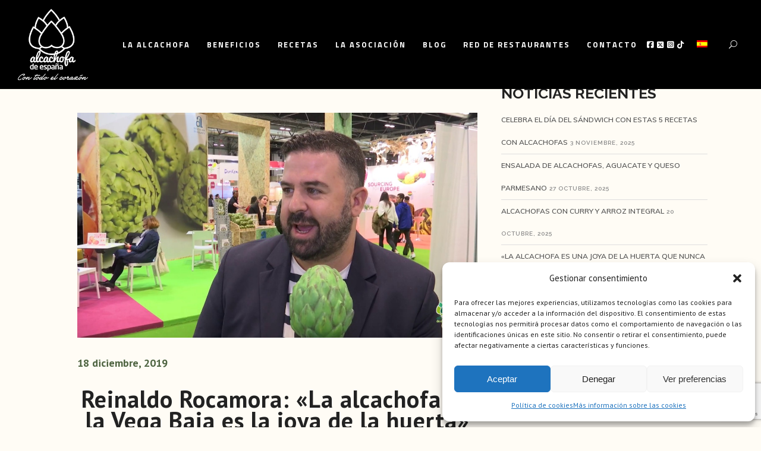

--- FILE ---
content_type: text/html; charset=utf-8
request_url: https://www.google.com/recaptcha/api2/anchor?ar=1&k=6Lf1gh4pAAAAAF291VL0Xl0n7TqdVWVaZdvpG7fV&co=aHR0cHM6Ly9hbGNhY2hvZmEuZXM6NDQz&hl=en&v=naPR4A6FAh-yZLuCX253WaZq&size=invisible&anchor-ms=20000&execute-ms=15000&cb=jz41jh32fbov
body_size: 45036
content:
<!DOCTYPE HTML><html dir="ltr" lang="en"><head><meta http-equiv="Content-Type" content="text/html; charset=UTF-8">
<meta http-equiv="X-UA-Compatible" content="IE=edge">
<title>reCAPTCHA</title>
<style type="text/css">
/* cyrillic-ext */
@font-face {
  font-family: 'Roboto';
  font-style: normal;
  font-weight: 400;
  src: url(//fonts.gstatic.com/s/roboto/v18/KFOmCnqEu92Fr1Mu72xKKTU1Kvnz.woff2) format('woff2');
  unicode-range: U+0460-052F, U+1C80-1C8A, U+20B4, U+2DE0-2DFF, U+A640-A69F, U+FE2E-FE2F;
}
/* cyrillic */
@font-face {
  font-family: 'Roboto';
  font-style: normal;
  font-weight: 400;
  src: url(//fonts.gstatic.com/s/roboto/v18/KFOmCnqEu92Fr1Mu5mxKKTU1Kvnz.woff2) format('woff2');
  unicode-range: U+0301, U+0400-045F, U+0490-0491, U+04B0-04B1, U+2116;
}
/* greek-ext */
@font-face {
  font-family: 'Roboto';
  font-style: normal;
  font-weight: 400;
  src: url(//fonts.gstatic.com/s/roboto/v18/KFOmCnqEu92Fr1Mu7mxKKTU1Kvnz.woff2) format('woff2');
  unicode-range: U+1F00-1FFF;
}
/* greek */
@font-face {
  font-family: 'Roboto';
  font-style: normal;
  font-weight: 400;
  src: url(//fonts.gstatic.com/s/roboto/v18/KFOmCnqEu92Fr1Mu4WxKKTU1Kvnz.woff2) format('woff2');
  unicode-range: U+0370-0377, U+037A-037F, U+0384-038A, U+038C, U+038E-03A1, U+03A3-03FF;
}
/* vietnamese */
@font-face {
  font-family: 'Roboto';
  font-style: normal;
  font-weight: 400;
  src: url(//fonts.gstatic.com/s/roboto/v18/KFOmCnqEu92Fr1Mu7WxKKTU1Kvnz.woff2) format('woff2');
  unicode-range: U+0102-0103, U+0110-0111, U+0128-0129, U+0168-0169, U+01A0-01A1, U+01AF-01B0, U+0300-0301, U+0303-0304, U+0308-0309, U+0323, U+0329, U+1EA0-1EF9, U+20AB;
}
/* latin-ext */
@font-face {
  font-family: 'Roboto';
  font-style: normal;
  font-weight: 400;
  src: url(//fonts.gstatic.com/s/roboto/v18/KFOmCnqEu92Fr1Mu7GxKKTU1Kvnz.woff2) format('woff2');
  unicode-range: U+0100-02BA, U+02BD-02C5, U+02C7-02CC, U+02CE-02D7, U+02DD-02FF, U+0304, U+0308, U+0329, U+1D00-1DBF, U+1E00-1E9F, U+1EF2-1EFF, U+2020, U+20A0-20AB, U+20AD-20C0, U+2113, U+2C60-2C7F, U+A720-A7FF;
}
/* latin */
@font-face {
  font-family: 'Roboto';
  font-style: normal;
  font-weight: 400;
  src: url(//fonts.gstatic.com/s/roboto/v18/KFOmCnqEu92Fr1Mu4mxKKTU1Kg.woff2) format('woff2');
  unicode-range: U+0000-00FF, U+0131, U+0152-0153, U+02BB-02BC, U+02C6, U+02DA, U+02DC, U+0304, U+0308, U+0329, U+2000-206F, U+20AC, U+2122, U+2191, U+2193, U+2212, U+2215, U+FEFF, U+FFFD;
}
/* cyrillic-ext */
@font-face {
  font-family: 'Roboto';
  font-style: normal;
  font-weight: 500;
  src: url(//fonts.gstatic.com/s/roboto/v18/KFOlCnqEu92Fr1MmEU9fCRc4AMP6lbBP.woff2) format('woff2');
  unicode-range: U+0460-052F, U+1C80-1C8A, U+20B4, U+2DE0-2DFF, U+A640-A69F, U+FE2E-FE2F;
}
/* cyrillic */
@font-face {
  font-family: 'Roboto';
  font-style: normal;
  font-weight: 500;
  src: url(//fonts.gstatic.com/s/roboto/v18/KFOlCnqEu92Fr1MmEU9fABc4AMP6lbBP.woff2) format('woff2');
  unicode-range: U+0301, U+0400-045F, U+0490-0491, U+04B0-04B1, U+2116;
}
/* greek-ext */
@font-face {
  font-family: 'Roboto';
  font-style: normal;
  font-weight: 500;
  src: url(//fonts.gstatic.com/s/roboto/v18/KFOlCnqEu92Fr1MmEU9fCBc4AMP6lbBP.woff2) format('woff2');
  unicode-range: U+1F00-1FFF;
}
/* greek */
@font-face {
  font-family: 'Roboto';
  font-style: normal;
  font-weight: 500;
  src: url(//fonts.gstatic.com/s/roboto/v18/KFOlCnqEu92Fr1MmEU9fBxc4AMP6lbBP.woff2) format('woff2');
  unicode-range: U+0370-0377, U+037A-037F, U+0384-038A, U+038C, U+038E-03A1, U+03A3-03FF;
}
/* vietnamese */
@font-face {
  font-family: 'Roboto';
  font-style: normal;
  font-weight: 500;
  src: url(//fonts.gstatic.com/s/roboto/v18/KFOlCnqEu92Fr1MmEU9fCxc4AMP6lbBP.woff2) format('woff2');
  unicode-range: U+0102-0103, U+0110-0111, U+0128-0129, U+0168-0169, U+01A0-01A1, U+01AF-01B0, U+0300-0301, U+0303-0304, U+0308-0309, U+0323, U+0329, U+1EA0-1EF9, U+20AB;
}
/* latin-ext */
@font-face {
  font-family: 'Roboto';
  font-style: normal;
  font-weight: 500;
  src: url(//fonts.gstatic.com/s/roboto/v18/KFOlCnqEu92Fr1MmEU9fChc4AMP6lbBP.woff2) format('woff2');
  unicode-range: U+0100-02BA, U+02BD-02C5, U+02C7-02CC, U+02CE-02D7, U+02DD-02FF, U+0304, U+0308, U+0329, U+1D00-1DBF, U+1E00-1E9F, U+1EF2-1EFF, U+2020, U+20A0-20AB, U+20AD-20C0, U+2113, U+2C60-2C7F, U+A720-A7FF;
}
/* latin */
@font-face {
  font-family: 'Roboto';
  font-style: normal;
  font-weight: 500;
  src: url(//fonts.gstatic.com/s/roboto/v18/KFOlCnqEu92Fr1MmEU9fBBc4AMP6lQ.woff2) format('woff2');
  unicode-range: U+0000-00FF, U+0131, U+0152-0153, U+02BB-02BC, U+02C6, U+02DA, U+02DC, U+0304, U+0308, U+0329, U+2000-206F, U+20AC, U+2122, U+2191, U+2193, U+2212, U+2215, U+FEFF, U+FFFD;
}
/* cyrillic-ext */
@font-face {
  font-family: 'Roboto';
  font-style: normal;
  font-weight: 900;
  src: url(//fonts.gstatic.com/s/roboto/v18/KFOlCnqEu92Fr1MmYUtfCRc4AMP6lbBP.woff2) format('woff2');
  unicode-range: U+0460-052F, U+1C80-1C8A, U+20B4, U+2DE0-2DFF, U+A640-A69F, U+FE2E-FE2F;
}
/* cyrillic */
@font-face {
  font-family: 'Roboto';
  font-style: normal;
  font-weight: 900;
  src: url(//fonts.gstatic.com/s/roboto/v18/KFOlCnqEu92Fr1MmYUtfABc4AMP6lbBP.woff2) format('woff2');
  unicode-range: U+0301, U+0400-045F, U+0490-0491, U+04B0-04B1, U+2116;
}
/* greek-ext */
@font-face {
  font-family: 'Roboto';
  font-style: normal;
  font-weight: 900;
  src: url(//fonts.gstatic.com/s/roboto/v18/KFOlCnqEu92Fr1MmYUtfCBc4AMP6lbBP.woff2) format('woff2');
  unicode-range: U+1F00-1FFF;
}
/* greek */
@font-face {
  font-family: 'Roboto';
  font-style: normal;
  font-weight: 900;
  src: url(//fonts.gstatic.com/s/roboto/v18/KFOlCnqEu92Fr1MmYUtfBxc4AMP6lbBP.woff2) format('woff2');
  unicode-range: U+0370-0377, U+037A-037F, U+0384-038A, U+038C, U+038E-03A1, U+03A3-03FF;
}
/* vietnamese */
@font-face {
  font-family: 'Roboto';
  font-style: normal;
  font-weight: 900;
  src: url(//fonts.gstatic.com/s/roboto/v18/KFOlCnqEu92Fr1MmYUtfCxc4AMP6lbBP.woff2) format('woff2');
  unicode-range: U+0102-0103, U+0110-0111, U+0128-0129, U+0168-0169, U+01A0-01A1, U+01AF-01B0, U+0300-0301, U+0303-0304, U+0308-0309, U+0323, U+0329, U+1EA0-1EF9, U+20AB;
}
/* latin-ext */
@font-face {
  font-family: 'Roboto';
  font-style: normal;
  font-weight: 900;
  src: url(//fonts.gstatic.com/s/roboto/v18/KFOlCnqEu92Fr1MmYUtfChc4AMP6lbBP.woff2) format('woff2');
  unicode-range: U+0100-02BA, U+02BD-02C5, U+02C7-02CC, U+02CE-02D7, U+02DD-02FF, U+0304, U+0308, U+0329, U+1D00-1DBF, U+1E00-1E9F, U+1EF2-1EFF, U+2020, U+20A0-20AB, U+20AD-20C0, U+2113, U+2C60-2C7F, U+A720-A7FF;
}
/* latin */
@font-face {
  font-family: 'Roboto';
  font-style: normal;
  font-weight: 900;
  src: url(//fonts.gstatic.com/s/roboto/v18/KFOlCnqEu92Fr1MmYUtfBBc4AMP6lQ.woff2) format('woff2');
  unicode-range: U+0000-00FF, U+0131, U+0152-0153, U+02BB-02BC, U+02C6, U+02DA, U+02DC, U+0304, U+0308, U+0329, U+2000-206F, U+20AC, U+2122, U+2191, U+2193, U+2212, U+2215, U+FEFF, U+FFFD;
}

</style>
<link rel="stylesheet" type="text/css" href="https://www.gstatic.com/recaptcha/releases/naPR4A6FAh-yZLuCX253WaZq/styles__ltr.css">
<script nonce="8yg_pS3pajY9AR54TWavIQ" type="text/javascript">window['__recaptcha_api'] = 'https://www.google.com/recaptcha/api2/';</script>
<script type="text/javascript" src="https://www.gstatic.com/recaptcha/releases/naPR4A6FAh-yZLuCX253WaZq/recaptcha__en.js" nonce="8yg_pS3pajY9AR54TWavIQ">
      
    </script></head>
<body><div id="rc-anchor-alert" class="rc-anchor-alert"></div>
<input type="hidden" id="recaptcha-token" value="[base64]">
<script type="text/javascript" nonce="8yg_pS3pajY9AR54TWavIQ">
      recaptcha.anchor.Main.init("[\x22ainput\x22,[\x22bgdata\x22,\x22\x22,\[base64]/cFtiKytdPWs6KGs8MjA0OD9wW2IrK109az4+NnwxOTI6KChrJjY0NTEyKT09NTUyOTYmJnIrMTxXLmxlbmd0aCYmKFcuY2hhckNvZGVBdChyKzEpJjY0NTEyKT09NTYzMjA/[base64]/[base64]/[base64]/[base64]/[base64]/[base64]/[base64]/[base64]/[base64]/[base64]/[base64]/[base64]/[base64]/[base64]\x22,\[base64]\x22,\x22ccOuC8KXckPDhCFEF8O0wpHCjyItw4DDgMOuaMK4a8KCAX9kw4dsw61Cw4kbLhA/ZUDCgwDCjMOkAAcFw5zCl8OEwrDClCFuw5A5wqzDhAzDnxgkwpnCrMO9IsO5NMKmw5p0B8K4wpMNwrPCjMKSchQ/e8OqIMKEw53DkXIzw68twrrCjH/[base64]/DnG/Dp15Mw48MdcKjNMO9XScewqfCvR3DiMOTAnzDplBNwrXDssKtwqQWKsOGXUbCmcKTfXDCvmNqR8OuA8KdwpLDl8K6YMKePsOrHWR6woHClMKKwpPDkMKQPyjDhsOSw4x8HMKFw6bDpsKTw4pIGgHCnMKKAjA/SQXDkMOrw47ChsKQelYiesObBcOFwpYRwp0RRG/[base64]/DsCTDl8KvwoFXNAXDiC1vwpFQL8O4w7sIwr9dLULDvsOhEsO/[base64]/ChsO8X8OvMSYERE/DpcOrwrXDhT/[base64]/aDbCkT/DlWsHw67CszNPw5DDtcO/HMOkT8KcHQ/DtUbCqMK+CsOLwodaw5XCqsOLw5DDiRE5MsOCInfCrU3CtX/CqmTDvkE8wrUCH8K0w43DmMKEwpJ+UH/CkWtqHnTDrsOmW8KydgVww5NXf8K/[base64]/[base64]/DqnHDqsKWW2vDqFcKBcKXw7hXw7TCsWfDqMO1fFbDvkHDu8OUdMOsJMKpwqjCuXwIw48Wwp86CMKCwql5wpvDl1DDrMK0OX3CsCoIacO8A1LDuiYGHnt/TcKbwqHCgMOMw7lGAHLCsMKMdR9kw706E3LDvFzCoMK5e8KRR8OEacK6w5rCtQTDm0DCl8K2w4l/w7RBPMKQwobCpi3Dk2DDgXnDnU/DlBrClmzDigMEeGHDiw0pQQ5VGcK/RB7Dv8OvwpXDicKwwr4Xw78cw77DiU/Crl5ZQcKhAz8PXzrCjsOQKxPDjsOGwpvDmhxheUXCrMK/wpVcUcKuwro/wpUHCMOVczcLPsOnw7VDfFJJwpsJR8ObwoA7wotWLcO8RAXDv8O/w4knw7vCjsO6AMKawrpoYsKqcXXDklLCqWrCqXZyw5IFchV+PgbDhCgoL8OpwrwZw5vDv8Oywp3CngYhC8KIXcK+cSVZVMOSwp09wpLCo28Mw7Q9wqV9wrTCpRxvHx1VN8Ktwp/CqDLCp8Kxw43CiSfCgyDDnXtHw6zDrzYBw6bDhQ0JdMODQ08zFMOvWsKJWjHDscKMM8OlwprDj8OAODFUwqZ0SBRIw5Rww4jCqcKVw7HDoiDDnMK0w4MSY8O5TlvCrsOiXFkiwpzCs1jChMK3AcKleF5xNR/[base64]/wpY6dVjDk3NIw5zDlcO/w4Jrwp/Cj8KQwpjCtsKFFF/CinLCqw7Dh8Khw5hRacKbQ8O/wqlgOw3CinPCqkEVwqdXO2jCmcKCw6TDph4xJDNHwqdnwoYlwqU/[base64]/[base64]/CjEvDlcKlw7TCqcKVGMK0w6d+QMKfw6rDlMOVGQ3Dpk/Drndyw43CgDzCssO6LA9tH2LCtMOaW8KcfBnCnyDDusKxwpMRwofCqg7DvHBew5PDpmvCnBPDg8OBfsK6wo7DhlUZe1zCn1RCBcOBT8OaXWApAFTDu0wTMWHCjjkmw4VTw5DCr8OabMKuwobCv8OAwrzChFRINcKmWGHChBAdw7/[base64]/[base64]/[base64]/wpkkw7nCmsO0IH3Dry8sOMOww55nw6cWw7c1w5DDj8K+dX3DnMKKwozCoVPCtMKvbcO4wpJNwqXDhDHCpcOIdsKfHAhiMsOAwqHDoGJ2e8KDY8OOwod6fsO1KiUwM8OzOMOqw47DgAkcPVkrw4bDhsKzd1/CrcKNw47DmRLCuj7DpRLCsngSwr/[base64]/[base64]/Dk0zDm8KewptDwroxMMKNKhLDtCsjbsKpUx5bw43ChMONacKkaHpFw65pCHLCgcO7bB/DqS9MwrTCoMK8w6o/w77DtMKYSsObZV/[base64]/DkDJMwoDCm3vDixzDi8KNw7sEwpoAaUpYwqlVGsK9w4x3WCbCtT3DuTdIw6FQw5RjNlvCoT7DrcKQwpA4DMObwrLDpcOPWg44w6xoQAIMw700JcKow5Ulw518wqN0X8KoCMOzwrglVGNCJGbDsSQ1ADTDsMK8HMOkHcONBcOBIEQNwp8bdirCn1DCocOpw6vDk8O/wrBQGVrDscO7DVXDkRUaNFZOZsK6H8KLI8K6w5XCthrDtcOlw53DsVgzSiJyw4zCrMKLd8OKO8K2w7Qbw5vCicOUJ8OjwrQgwofDnhwqFjk5w6vDulMnP8Kmw6AqwrjDosO6TBVsIcKiGybCumLDkMO9CsKbFEbCp8KVwpzDrhzClsKRQxxgw59qRz/[base64]/wpvCvMKNXMOyEDhwJ8KgJEXDmcOow4xXORUSEFbDtcK3w5/DvzBAw7ccw7MCe0TCosOsw5fCtcKLwoppDcKtwqXDrHTDicKtNhYrwr/[base64]/CkCdBZFB6w67CkkgTE2jCkC3Ch27CgsOHwq7DiGfDpEvDkMKCInhWw6bDoMKBwpDCgcO0MMKgw7I/bBvDsQcYwr7Cs3kwXcK/XcKbZV7DpsOzPsKgYsKNwrkfwovCv2/DtsKoWMK+bcO9w7wqNsOWw597wp7ChcOifHU6U8Kuw5ZtcsKIWkTDm8ORwphdPsOZw6rCpDDChhomw6Qpw7RgLsKdesOOFTDDnXZOXMKOwrnDm8KXw4bDhMKkw7TCnCDChjzCqMKAwpnCp8Odw6/CgSDDt8KxNcKnNSfCk8OQw7fDqcO2w7HCnMO6wo4JdMKwwpZ3S1YAwoEHwpkoEsKKwoXDrUHDu8K3w6bDj8OPC3lowoxZwpnCnsK2wosfPMKSO1zDg8OXwrzDu8OBwqnChQ3DmRrCpsOwwpTDqsOpwqsJwqlmEMKOwp9LwqYKR8OFwpQRW8KZw4lxN8KYwrM/wrtiw4PCmFnDh0/[base64]/Co8KEWi1xOB1Owp8cKcKFw4Fiw4PDkFhHw6zDp3PDo8ONw5LDqgPDjxvDjjt/wobDgy83VMObLUXCrWbDscKHw6sWJDF6w6c6CcOudMKbJl4rPkTCvGnCmsOZDcK5AcKKeFHCocOra8O/[base64]/[base64]/CrAQTJS7ChARZwr8pwq9QO8OKYcO3w4nDgcOcR8KZw4MgDg4zOsKTwqXDmsOqwqQHw6cRw4nCqsKLdMOlwoYke8K5wq4jw7fCvcKYw715B8KWBcOEd8Oqw7p0w6ssw7sFw6nClQk+w7PCr8Kvw5p3CsKqAQ/CqMKqUQ3CkHDDgMO7wpLDggU2wqzCscOhQsK0TsOLwowwZ0NhwrPDssO5wpYJR2LDoMKuwq/CsEg2wq/DqcOyWnTDusOfLxbCuMOZcBrCnkg7wpbCmSbDmlF3wrxjasKBdh89wpXDmcKqw6jDusOJw47DlT4RE8KgworDqsKbG2Enw6jDoGIQw7fDgA8Tw7vDssO/V1LDpUTDl8KOfnosw63Dt8OxwqU2wrHCosKJwr18w4vDi8KfJFBZMS9RLMKVw6bDqWArw7kOAUzDmsOxeMKgMcO3QFtUwpnDl0NjwrzCl2zDlMOmw7VqbcOgwrp/dsK7bsK0w6QJw4DDr8K9ZxfCrsKjw5nDi8O6wpDCg8KbGx8Ew7o+eCnDs8Kqwp/CjMOww67CpsKpwo/ClwPDgUJHwpzDnMK4OVBLLy3DjxZZwqDCssK0woHDjF3CtcKfw6RPw6DDlcK0w7RwJcOMwpbCpxTDqBrDsF50TB7CjFcdanUgwq9VLsKyHgFdTj3DlsOew6Mpw6VDw7TDqAbDi1XDt8K6wr/CqMOtwo8yLMO9VMO0Ml95CMK+w7zCtTkXClXDisK3fF/CrcKuwqQPw5rCjjfCnmvChHzCvnvCuMOaYsKSXcOREcOKHsK1TCpjw6E/wp0uaMOuOMOzGAkJwq/CgcKXwojDhxNZw4cEw4DCuMK4woQvS8OtwpvCmzXCihvDo8K8w7FOEsKHwr0Pw4fDjMKYw4/CoyvCvhopcMOBwqJXfcKqNMO2YxtiSHJWw5LDicKrT1UYdsOmwp4jw78Sw60qHx5KeDMiS8KgWcORwrjDtMKkwpDCk0vDt8OXX8KJAsKgE8KDw7zDhcOCw4bCuy7DigQOE2pEUnzDocOcfsOVLMKoHsKWwpESDWJAckTCnCfCjXNUwo7Dulp/PsKtwobDlcKwwrpOw5x1wqbCsMKJwqfCvcOobMKIw6vDjMOFwqgOaS3CtcOyw7DCo8OUF2bDrcKDwpzDk8KNZyDDnwBmwo9xP8K+wp/[base64]/DlMOaw5k0woTDu8K7DD3DvwsEwoPDrzx+XxDDosOHwroMw5zChwlAOsKAw5Vowq/DnsKUw6XDsncXw4nCrcOgwod0wr9/XMOkw7HCosKFPcOJSsKPwqDCvMKgwq1Zw5nClcK+w5B0XsKbZ8OmdcO+w7TCmWLDgcORKn7DgVHCunIswoHCksO1LMO4wo5iwqc1PQQRwpEGEMOGw40QCEgowpwewpTDgEbCjcK7DXs6w7/CiSlkAcOSwqHDuMO4wpLCvVjDjMOFXypnwo7DnXJfOMOtw4BuwpPCvMO/w4VbwpRnwrvCk1pFXTTCmcOqJQVSwqfChsOgIzxcw6/Cr2TCoDMEPjbCkXEgGyLCuGfCqBJKEEvCtcO/w5TCsTbCvnEKX8Klw606I8KHwpB3w5zDg8KDKjIAwpDCpRrDnB/DilnDjCdxasKOasOHwqZ5w6TDuE0rw7fDqsKtwoXCqXDDv1FFNi3DhcOjwqM+YEhoMMOaw77DpAjDogp3QxzDvMK6w5TCqcO7YsOSwrHCmTouw51OWXw1Ol/DgMOuasKFw6FBw6HCpQrDn13DqkZQXMKraXUuQl9/EcKzdMOhw7bChinChMKEw6xswpDDggbDu8O5fMOjKMOgKUpCXHonw4gvKF7Cl8KzTkIrw5PDiXBEHsOTcG/DkQ7DiHEuHMOBFADDucOkwrfCsnc5wo3DoBZQDcOKNn97XxjCgsKhwr1WWw/[base64]/[base64]/[base64]/Cj8O6w6gbTsKhw6XDr8OjB8OzwrbDvMO1wpHDnh/Cmn9mRm/CvMKKKRhXw6HDucOKw61fw4HCicOWw7HCuhUSXklNwocmw4LDngYuw7Bjw5IUw7jCksKoGMKIL8O8wo7ClMOFwrPChUc/w77DlcKLBDIKFcOYPjrDp2rCjQjClsORdcOuw6bDq8OEf23DvsK5w5srDcK/w63DtAfCr8KyH2fDtXbCkhvCqnzDksOOwqpXw6nCpy/Cm3Izwo8sw5h9EMKBRsOgw7FPwqZxwrrCvFPDtnQGw6vDoAXCm3TDlHEswqfDqcKkw55bSR/DnTDCo8OOw7IWw7nDmcOCwqXCt0fCjcOKwpXCqMOFwqMSBDDChnPCoiJeFGTDhGohw7USw7jCgWLCu2/[base64]/DscOSZ8OsQVjDunJ+bsOkwr0DwrnDv8OhLVhgdXZJwpxJwq5oM8Kxw5s7wqXDq0V/wq3ClldCwq3CqBNGa8K8w6LCkcKHw6PDuyxxOEjCm8OsSS1xXsK8OALCu1TCpMKmViLCqQg9KFTCvRTCtMOYwqDDscOoAlHDjQk5wo/[base64]/DrloQwo/CrDATwpfDjAPDlcOPw4xFwonDhMOew5VmwqAAwr1Tw5Q0LcK/[base64]/Fj9AOsOcKTADUsKgwoBdS8OIJMKfXcOkaSXDrm5yLcK/w6lBwo3DuMKfwofDu8KDZQ8rwrZHEcOzwpHCscKII8KqOMKRw6BHwptMwp/DlGTCu8OyPT4Yal/[base64]/w54nBlJqUMOwWy/DlxzDmMOZw5rCtcOzJ8O4wpwmw5HDgsK5IiLCr8KIfMOIZBhvCsOnDEXDsAM4wq/CvijDiETDqyXDtDfDoW0XwobDpwjDusO0IzM9A8K5wrtPw54Nw5nDrjQbw6wwAsO4Bw/CtMKREMOORWTCsGvDqxInGjYIG8O7OsOdw6UVw4FZR8K7wpnDik5bNlDCocOgwoFHKsOpGWTDvMOmwpjCicKEwrZJwpUiXnhBVW/[base64]/DojATPMOBw4bCjh4UwpdUw6o1UsOCwqrDrHk1FEtPKMKFIsO5w7Q3HMO4ByjDgsKRZMOSEsOOwrwTQsO8U8KMw4VHFj3CozzDrENmw5Y8WlrDu8OlfsKQwpkuWsKfV8K+E2TCrMODaMKLw7vCicKFFFptwqdbw7TDgXFSw6/DjTpuw4zCisK+ByJ3IwNbEsKxQjjCkhZPTBt7GSXDmxLCtMOsQ1Imw45sPcOvP8KOfcOTwpZzwpXCoFpXGAnCoBlxSTVUw5ZTaCfCvMO2NkfCvmgUwpI9dnM/wonDtMKRw7DCuMOFwo5bw7zCrltIwrXDvMKlw57ClMKbVhZSGcOrGHvCscKKf8OLLCnClABtw6/Du8O+wp3DjcKHw7gNesKEAD7DvcOXw4cKwrbDrkjDisKcc8KcC8Kbf8OWX1xyw7NLC8KYEGHDksOZQzzCsnvDnjMyTsOnw7cJwoVAwoFJw5w8wod3woFZL1F6wpNUw7F/dE7Dr8ObDsKJasKfYcKKV8O/OWXDvCw/[base64]/CpsKUwrHDqitdBFDDr0E5w7Zxw4YlR8K0wqHCi8KCw7h6w6zCsDskw5TDh8KNwozDmFYSwrJ/wpF2IcKFw5LDoijDjQ3DmMOjccKrwp/DtcO6WMKiwrbCjcOLw4I0w7t3CX/CrsK/TRYvwojDjMOrwpvDjcOxwoF5w6vCgsO9w6MZwrjCrsOrw6bDoMOmKzhfUjjDusKnWcKweDXDkCkeGnvCpy9Gw53Cmi/[base64]/RG3Cq8KQw7rDlRbDoMKsw6XCmcOhKsOMahpZTsK1Ox4Rw5Zdw5PDoUpQwo9Lw50wQyTDtcOww79/CsK5wr7Coi1/f8Ogw7DDrFLCpwgXw7ctwpFJDMKvF0Bvwp3DjcOgCXxcw4k3w6fDoh8Yw6/Dui46dhPCkxMfesKZw4rDgmdLAsOZV2woCcKjEloWwpjCo8KaEGvDr8O2w5LDuDRTw5PDkcOXw71Iw7rCvcO/ZsO0PjgtwrfCuRnCm1sWwr7DjDRmwpzCoMK4Z2owDsOGHghXcX7DicKbX8Khw67DhsO7VEAew59iHMKVc8OVDcOtDcOLP8OywojCq8O0DX/CiDUgw7/CtsK6MsKqw45qw6LDg8O3IiVNTMORwoXCusOeRToVXsOrwr9Ywr7DqlTCucOnwq0CdMKHesKgLsKGw6/CpMOFZDRJw6wLw6FYw4bCpXzCp8KvTMOLw6TDkxklwq5CwoNxwrBlwpbDvxjDh17CvVNzw7/CosOHwqnDsVXCtsORwqPDpE/CvzfCkQLDjsOrc0bCkRzDicOkwq/[base64]/[base64]/w5zDoQp1w6x+Y1XDpC7Ckic/[base64]/[base64]/CjjrCi8O+w7M7E8K8EgDChhbDhcOFcwzDnlLDrj5vZcOwCCI9TlzCi8KHw4Eww7ApX8OZwoDCqyPCm8KBw4B1wqTCs3DDtxQzXxnCh00YcMKYKsO8C8Obb8OMEcODTHjDlMK9I8Oqw7HDucK5YsKDw6Z1QlHCsnXDhX3CgcKZwqlxBxLCvj/CrAVrw5ZAw59lw4VnN2Vwwr8eD8O1w7IFwo9pHFHCmsO0w7HDnsOlwqkSfyfDqDkeIMODecOdw5QLwrTCjsObGMOew47Do1XDvxDDv3HCtFTDnsKTC2XDmzlpJVnCtcOowqLDjsKKwqDCg8O/w57DnwBneQZIwpfDlydtb1oSImMbd8O6wovCszkkwrTDrTNEw553SMKMAsObw7LCuMOldlnDucKxLWICw5PDucOjRz03w6pWVMOEwrnDncOpwoE1w7dnw6/[base64]/[base64]/Di1shwpIfAsK/w5fCn8OFw65GwrZJwqzCucOfBsOIw4JTRinDjcOWccOywrsSw6gaw6jDsMOIwoIKwojDhcKFw6Mrw6/[base64]/[base64]/CrsKnUT7Dk8OhwpgJw7lwwpvCrRc5OsKVNWV6TkXCnsKvdBIjwprDlMKyOMOTw5HDthkMH8KUfMKBw7XCvCgMfFzCjzBDRsKWDMKIw494CTjCjMOKOCJDXyszaDtCDsOFO3/DgxfDv18JwrrDm242w6tgwrrClEnDuwVbDUjDjMOwemDDqzMhw5DDmCDCqcO/[base64]/eAsITBnCjFDCghfCnWRKHlPDv8KPwqzDvcOaYyPCuyPCmMKAw7HDrg/Ch8OZw41jVT3CgltIMl3CpcKseGR+w5rCocK8Fm1pTsKHYkTDs8Kxek/DmsKgw5p7J3t/PcOKIcK5CRRlE1fDnGLCvgwPw6PDqMKowrcCcy/[base64]/ClMKnw4cNQ8K0RMK8HcKxO8KfwoTCiMK3w6REw5hjw4pNeFjDqzfDssKIZcOYw6cKw4fDpk/Di8OBA2sSH8OKLMKrImLCscOjCDkGLcKhwpBMIWbDglAVw50bd8KTMXcsw6HDll/[base64]/[base64]/SlTChsOSD8OeHMKPHTsFYkDCgsK3a8KCwqgZw4PCpxxKwoIDw5XCgcK8aH5UQDAEw6zDkQrCqUbCgVvDm8OpLcKQw4TDlQbDnsK2VxTDrDp+w746R8O8wp7DnsOCFcODwqHCvcKyW3XCn3/CgxPCvyjDniwGw6UoR8OTV8Kiw48Af8KOwrLCoMKFw48VCA/DgcOXBxB6KMOZY8OeVj7CpETCicORwq0xN1/CvVFgwpM5I8OCa11ZwqrCtcOBC8KTwqDCiydeCMKAcFw3V8KVfRDDjsKlaVzCkMKpwrtDZsK3w4XDl8OVA1gnYx3Dh3c5T8KpdSjCpMOuwrjChMOkFsKzwoNDXsKKTMK5e3cYJAfDqxRjw4wtwrrDq8KDFMOTR8OCXXBWWxvDvwJSwq/Cn0XDnAthY24bw4sic8Kdw5RbdlvCuMO0Y8OnVcOAMsKOGk9FYybCpWjDpcOaWMKCYMKww4XCpgvCn8KvfjMwJFHCnsKvUxACE20eJcONw7bDkhDCq2XDhx4Cwqgjwr/DoxjCiitbYMO2w7jCrlrDvsKHOCDCkz5lwrXDjsOHwo1Gwro2QMOcwonDisOCO2BQNwLCkyccwoEewpR5KcKTw43DscOdw74HwqcxUTkrQkbCk8KGHjnDm8KzT8KyChTCrMKQw43DksORGcKSwqwcTlUdwo3DhMKfek/DucKnw7jCncKtw4UkasKwO0IrKh9RNsOQKcKnQ8OrBSPCjS/Cu8OkwqceGhfCjcOawojDoQJ8CsOYwp9OwrFTwrc6w6TCmllQHiDDjFDCsMONWcOZw5pvwqzCvcKpwpTDlcO8U2Q1eSzDknI+w47DrTM1esOgB8K/[base64]/CmAvDhMK4PMKmIMORwrXDsQrDtwRlw4/CqsOyw7Ncwq9Kw47DscOxYjnCn3tbTxfCvyXDmlPChWhgCCTCmsKmMgxywoLCjFPDh8OMWMK6KE8oX8O/b8OJw6XCpmnDlsKuFsOIwqDCv8Kfw64bLETCvcO0wqMVw4TCmsORAcKcLsKnwpfChcKvwqNpWsKzecK5V8KZwrk2w4EhQhlZBhHCkcKCVFjDhsOBwo94w6/DgcKvFDnDpwp7wqnDtl1hCF5ccMKDI8OGW09Jwr7CtUQQwqnCmzZoe8KVYQvDkMOiwoslwoddwroqw7HDhcKcwqPDp33CnU1mw7p5TcOdVnXDjsOhPcOOVhXChiUXw6/[base64]/[base64]/Ds8K2wqhUwo8GYClhw49zbw/CssKkwq02w4jDvRIAwpYGUQcQQ0rCgnltwqbDkcKObsKaBMOQVkDChsOiw7bDosKCw7hMwppnMizCphTDnhBzwqnDhnoAC0DDvXtJZwU8w6bDi8Kyw4lZw7XCisOgJMOEAcOvKMKMZkhWwovCgmfDhTvCpzTCvnjDusOgOMOdAXkbWBJpFMO/wpAcw4xUAMK8wqHDtjEQKQRVw6XDij5SSWrDoXNmwofCnTE8IcKAc8KtwpXDjG1bwqU/[base64]/CiMKHw5zDvgZTw7ptw54TEsOtw5HDr3JAwqAMQjo5w64WMcK0PU7DrVkxw7UXwqHDjXJkaiBawqlbK8OATydWLsK/SsKTYm1Rw4PDhsKwwpNuD2XClQnCmkvDrV19MhnCix7ChcK+ZsOqwqg8RhQ0w48wZyvDk305cXxSDBo2HSM1wqhRw4Npw5McBMK5D8O2bkXCrghlMy/CucO5wovDkMOKwrB6b8KpPkHCtFzDtE9QwqRdX8Oychttw7BYwpbDt8O+wp1iSFUgw7MLWVjDscOoQXUbd05vbHttRR4pwqMwwqbCjAYVw6w1w5wWwo8nw6JVw6UYwqcow7PCsg/ChzMVw6nDiWVgUBVeYycmwrFobEIvSzTCssOxw7vCkjvDnkbClSnCv3gsVmR/[base64]/[base64]/[base64]/DqUPCgWrCryHDpFcBGCXCtcKHw6BTGMKjFzVWw7Ucw5Qwwr/DrQgLBsOLwpXDg8KowqbDkMK6PMK6MsOHGMOyfMKgBcKew7fCoMOHX8K1X0B6wpPCm8KfGcKiRsOhXRLDrhHCj8OlwrjDjcOLGhpMw6DDnsOxwrplw7fDmcO/wpbDp8KEOHXDrGXCt3PDlXfCgcKLPUPDvGwhdcO6w50/GMKadMOlw6pBw7/Dk0bCiQA5w5vDnMOBw5cTBcKFMSxDB8KTBE/CpgXDgcOeSwAAYsKbZzcfw75gY2nDkXAQMlDCjsOCwrFYZmLCoAnCok/DoyMmw6hWw5HDncKDwoLCl8KKw7zDp0/CsMKRHArCicOWJsKlwqNhEMKGRsOjw44Iw6QfckXDrCHClwwFN8OQWGbCoU/DlFVZKBB4w5Bew7tkwpNMw6XDmF3Ci8OOw54dIcKWDQbDlTwnwp7Ck8OqcHREZMO/GMOdRGXDt8KMJgFuw40yZsKCYcO3B1V4BMOCw4XDkGluwrUlwoTCvVnCpzPCoTwPeV7DucONwpnCj8K1dUnCuMOXSyoZQX8/w5XCp8O1VsK/[base64]/ClcKVUcO0BcKaw7nDkwrCjR3Dn8OLwqrDlnR5w67CgMOqw4sDFMKTaMOjw6jCiDPCqVHDuzEKRMKabk/CuSZwGsKCw6QTw7N+ScK3YywSw7/CtR1HWCwcw7XDiMK0OR/[base64]/CngYWZsOhLMOhw6dmURMGwpE1bUDDrg/DoMO7w4/[base64]/Dt8OlwrxFw5rDt8OGwrPCvALCoMO2w49eTsK3dWnCnsKUw5xDPD5rwpkBEMOpw4TCm2/[base64]/[base64]/Dk8KrwohGJB0Qw5XCscKOBcOtwq3DiMO6w4dawrxEK0EaKRHDvcO5bUzDpMKAw5XDnTXDvArCgMO3fsKjw61Bw7bCoXZOZAAXw7HCoxLDicKrw6bCh3EMwq1EwqVFYsOfw5bDs8OSEMKiwp1nwqpZw50BZ1p0AxTCg1DDnGvCs8O6EMOxACgMw4JYNsOqLjRVw7/Dk8OER3bCocKOGm1nS8KdUcO7MmTDhFg7w5xEI3TDlSQOBGrCo8KvL8OYw4HDl2wvw5giw5QTwr7CuQsiwobDvMOHw7xlwqbDi8K7w7cZdMOPwp7CvBUIeMKaEMOPHSU3w5pBcxXCh8K2bsK/w7AIL8KraGTDg2DCs8K/[base64]/CtsKhwoxXfQ/Cq8OUwr0vFcOcV8KIw5MXf8OqAVcvVG7DqcOXc8OwJcOPGSZ1aMOJCcK0Q0hmHWnDiMOAw4BsYsOdQnE4M3Yxw4zCvMOxckvDpzXDkwHDmjzDrcKjwpNpK8KIwrLCvQzCscOXHATDp1k5aC5OFcK8bsOtByPDjwYFw61GNHfDrsKXwpPDlMK/[base64]/wqQdd2dAYXjDvSRTQkEXw6VBwrDDtsKdwoTDmw4Tw49PwrBMI1IqwpTCjMO2VcKNZsKxcsK3Qm8ewqh/w5PDnGrCiSbCsXA9KcKEw7xOJcOEwo1SwqjCnhLDiEBawr7Dm8K7wo3ChMOMNcKSwqnCl8Kyw6svecOrKwRew4nDisKWwrXCsihUDjh8PsKVJT3ClsKzX3zDscKWw7PCocOhw7jDtsKGQcO8w4LCo8O/Z8KIA8OSw5ItUVzCpWUSN8KMw6fClcK7e8O/BsOKw4UDU2bCmT3CgRFKB1BCfCouJhkmw7ICw60HwrHCr8KUL8Kaw43CoV9pBEolRsK0YCPDu8K2w7XDu8K8KEvChMOwcFXDi8KDCH/DsydswrXCqncdwo3Duy8cIxTDi8OZV3ofNHVdworDjGZuC2gWw45LEMO/w7UPScKHw5wZw40Ie8OEwoDDlV8Hw53DhGjCg8O0YnvCvcKbeMO1HMKVwqTDhsOXMHYwwoHDmQYpCsOWwoEIcRvDnhEEwp1MPH9swqTCg215wrrDj8OGdMKWwqHCnyzDjlk6w5TDjjwveBZwQkTDmiMgK8OoVljDncOiwokLQBFGw64cwrg4VUzCjMKeDyZwSzIXw4/[base64]/DvCbCrV5IZGhjwoHDpFPCrMO8cTbCncKlZsKtcsKjPnnCisO5w6bDt8KoUA/CqGXCrzIIw57CvcKVw6rCucK8woRQXB7CocKSwrFuEcOiw6TDlBHDhsOrwpTDqW5cUsOwwqEDCsKswoLCtSduNHTCoHsQw6HCg8Kcw7gCSm3CuDUlw6DCpUJaLVzDvzpwc8Ofw7p8D8O9MA9Rw53DqcKbwqbDm8K7wqTDjVjCisOEwrbCqxHDocO3wr3DncKjw79gSz/DjsKpwqLDuMOlJUwKQ2TCjMObw5wyLMOZIMOTwqt7R8KewoA+wrrCg8Kkw7TDhcKkw4rCi3HDqX7DtWTDocKlVcKTNcKxb8OJwqvCgMOsBHvDtVoywrx5wosxw4jDgMKBwqdGw6PCn08+LSc/[base64]/CpE45w5ZMB8OGIcKBDcKZA8KZbDXDhsOfwqk7KDPDkARhw4PCswl9w5FveXlCw5pzw5oCw5LCoMKZbsKEfjBNw55hFMKCwqLCmsO+L0TCinw0wqdmwpzDjMOFRSvCkMOxcV7DtsKZwr/CoMOTw7nCi8KBFsOsEFvCgMKPL8Okwq4zRxvCi8O9wpYnc8KWwofDnDsGSsO5JcKxwr7Cr8KTFiHCt8KHJcKqw7bCjTzCvwDDvcOyIA4VwrnDtMKMbgk3wpxjwoEiTcOPwoJUb8KWwoHDq2jCnygyQsKPw6HCnjFQwr/CoTk5w5JIw6spw7cjNQLDsBXCh2TDusOJZ8OEEsK/[base64]/Ck8KALHcBOsKHUQ\\u003d\\u003d\x22],null,[\x22conf\x22,null,\x226Lf1gh4pAAAAAF291VL0Xl0n7TqdVWVaZdvpG7fV\x22,0,null,null,null,1,[21,125,63,73,95,87,41,43,42,83,102,105,109,121],[7241176,870],0,null,null,null,null,0,null,0,null,700,1,null,0,\x22CvkBEg8I8ajhFRgAOgZUOU5CNWISDwjmjuIVGAA6BlFCb29IYxIPCJrO4xUYAToGcWNKRTNkEg8I8M3jFRgBOgZmSVZJaGISDwjiyqA3GAE6BmdMTkNIYxIPCN6/tzcYADoGZWF6dTZkEg8I2NKBMhgAOgZBcTc3dmYSDgi45ZQyGAE6BVFCT0QwEg8I0tuVNxgAOgZmZmFXQWUSDwiV2JQyGAA6BlBxNjBuZBIPCMXziDcYADoGYVhvaWFjEg8IjcqGMhgBOgZPd040dGYSDgiK/Yg3GAA6BU1mSUk0GhwIAxIYHRG78OQ3DrceDv++pQYZxJ0JGZzijAIZ\x22,0,0,null,null,1,null,0,0],\x22https://alcachofa.es:443\x22,null,[3,1,1],null,null,null,1,3600,[\x22https://www.google.com/intl/en/policies/privacy/\x22,\x22https://www.google.com/intl/en/policies/terms/\x22],\x22M1pX2uqlnu2H2KRDvFyZfnq3AwvButj/486E3PYJt/U\\u003d\x22,1,0,null,1,1762245008298,0,0,[157],null,[122,185],\x22RC-Ln2cdc5JSUn2qQ\x22,null,null,null,null,null,\x220dAFcWeA5NwvsADW8A3FQJoFJLCk8ZHOzjkUCKQtpIJYf_rLFioE5X7hwuUDYpM67EDAB8JMY1HZB44AWBJULEpDwkYGW_6kbxPA\x22,1762327808265]");
    </script></body></html>

--- FILE ---
content_type: text/css
request_url: https://alcachofa.es/wp-content/themes/borderland-child/style.css?ver=6.6.4
body_size: 37
content:
/*Theme Name: Borderland ChildTheme URI: http://demo.elated-themes.com/borderlandDescription: A child theme of Borderland ThemeAuthor: Elated ThemesAuthor URI: http://demo.elated-themes.com/Version: 1.0.0Template: borderland*/@import url("../borderland/style.css");

--- FILE ---
content_type: application/javascript
request_url: https://alcachofa.es/wp-content/themes/borderland/js/default_dynamic.js?ver=1715989885
body_size: 383
content:
		
		var header_height = 129;
		var min_header_height_scroll = 57;
		var min_header_height_sticky = 60;
		var scroll_amount_for_sticky = 85;
		var min_header_height_fixed_hidden = 45;
		var header_bottom_border_weight = 1;
		var scroll_amount_for_fixed_hiding = 200;
		var menu_item_margin = 0;
		var large_menu_item_border = 0;
		var element_appear_amount = -150;
		var paspartu_width_init = 0.02;
		var directionNavArrows = 'arrow_carrot-';
		var directionNavArrowsTestimonials = 'fa fa-angle-';
		
					header_height = 150;
				
					min_header_height_scroll = 100;
				
					min_header_height_sticky = 64;
				
				
				
				
				
				
					paspartu_width_init = 0.0185;
				
		var logo_height = 130; // borderland logo height
		var logo_width = 280; // borderland logo width
				logo_width = 114;
		logo_height = 116;
		
					menu_item_margin = 2;
				
		header_top_height = 0;
				
		var loading_text;
		loading_text = 'Loading new posts...';
		var finished_text;
		finished_text = 'No more posts';
		
		var piechartcolor;
		piechartcolor    = "#303030";
		
					piechartcolor = "#303030";
				
					directionNavArrows = 'arrow_carrot-';
				
					directionNavArrowsTestimonials = 'arrow_carrot-';
				
		var no_ajax_pages = [];
		var eltd_root = 'https://alcachofa.es/';
		var theme_root = 'https://alcachofa.es/wp-content/themes/borderland/';
					var header_style_admin = "light";
				if(typeof no_ajax_obj !== 'undefined') {
		no_ajax_pages = no_ajax_obj.no_ajax_pages;
		}
		
		